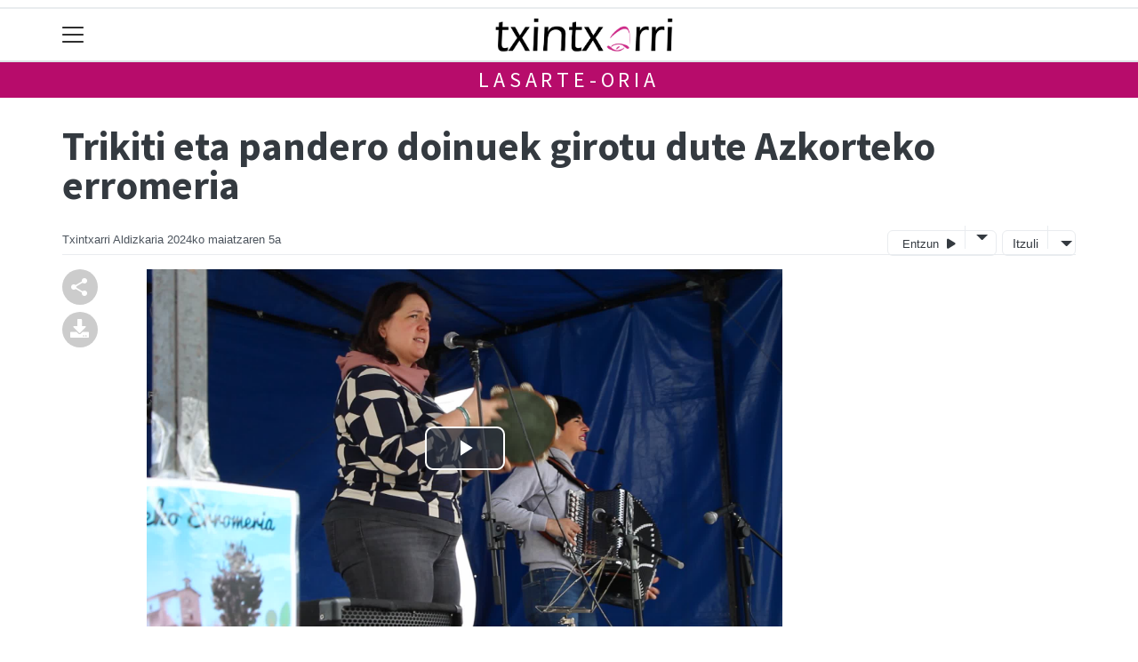

--- FILE ---
content_type: text/html; charset=UTF-8
request_url: https://cloud.tokimedia.eus/public/bideo/119771/embed
body_size: 6584
content:
<!DOCTYPE html>
<html>

<head>
    <meta charset="utf-8" />
    <title>2024ko Azkorteko erromeria</title>
    <!--
  <link rel="stylesheet" href="//vjs.zencdn.net/5.10/video-js.css">
  -->

    <link rel="stylesheet" href="https://cloud.tokimedia.eus/public/css/videojs_track.css">

    <link rel="alternate" type="application/json+oembed" href="https://cloud.tokimedia.eus/public/bideo/119771/oembed"
        title="TokiCloud oEmbed JSON">

    <!--
    <link rel="alternate" type="application/xml+oembed" href="https://cloud.tokimedia.eus/public/bideo/119771/oembed" title="TokiCloud oEmbed XML">
    -->

    <!--
  <link href="https://cdnjs.cloudflare.com/ajax/libs/video.js/7.20.3/video-js.min.css" rel="stylesheet">
  <script src="https://cdnjs.cloudflare.com/ajax/libs/video.js/7.20.3/video.min.js"></script>
  -->

    <!-- video.js framework -->
    <link href="https://cdnjs.cloudflare.com/ajax/libs/video.js/8.6.1/video-js.min.css" rel="stylesheet">
    <!--intelsat-2024-azpitituluen-botoia-cc-bihurtzeko-->
    <!--
   <link href="https://cloud.tokimedia.eus/public/css/videojs/8.6.1/video-js.css" rel="stylesheet">
   -->
    <script src="https://cdnjs.cloudflare.com/ajax/libs/video.js/8.6.1/video.min.js"></script>

    
    <!--intelsat-2023-->
    <script src="https://cloud.tokimedia.eus/public/videojs/dist/lang/eu.js"></script>

    

    <script src="https://code.jquery.com/jquery-2.2.4.js"></script>
    <style>
        /*body {margin:0;padding:0;background-color: black;}*/
        body {margin:0;padding:0;background-color: black;overflow:hidden;} div#bideo-hizkuntza-aukerak {
            position: absolute;
            top: 0.5em;
            /*right: 1em;*/
            z-index: 19999;
            /*top:35%;*/
            right: 0%;
        }

        a.bideo-hizkuntza-aukera {
            box-shadow: 4px 4px 10px rgba(0, 0, 0, 1);
            background-color: rgba(255, 255, 255, .5) !important;
            border-color: white;
            font-size: 2vw;
            float: left;
            clear: both;
            margin-bottom: 10px !important;
            margin-left: 5px !important;
        }

        a.btn-primary {
            color: #fff;
            background-color: #337ab7;
            border-color: #2e6da4;
        }

        a.btn {
            display: inline-block;
            /*padding: 6px 12px;*/
            padding: 2px 4px;
            margin-bottom: 0;
            font-size: 14px;
            font-weight: 400;
            line-height: 1.42857143;
            text-align: center;
            white-space: nowrap;
            vertical-align: middle;
            -ms-touch-action: manipulation;
            touch-action: manipulation;
            cursor: pointer;
            -webkit-user-select: none;
            -moz-user-select: none;
            -ms-user-select: none;
            user-select: none;
            background-image: none;
            border: 1px solid transparent;
            border-top-color: transparent;
            border-right-color: transparent;
            border-bottom-color: transparent;
            border-left-color: transparent;
            border-radius: 4px;
        }

        
        /*.vjs-big-play-centered .vjs-big-play-button{
              left:55% !important;
            }*/

        /*OHARRA::::Bideoak wenguneetan iframe zurigunea ez uzteko, baino arazoak sortzen baditu kendu,videojs estilo originalak position:relative erabiltzen du*/
        /*div.video-js {
              position:static !important;
            }*/
        
                div.video-js {
                  position:static !important;
                }
                /*.vid1_ima-ad-container{
                    position:static !important;
                }*/

        /*intelsat-2025-player-segunduak-atzera-egiteko-botoia-pause-overlay*/
        .vjs-control-bar{

            z-index: 1001;
        }
    </style>
</head>

<body id="body_videojs">

    
            <video id="vid1" class="video-js vjs-default-skin vjs-16-9 vjs-big-play-centered" controls
            poster="https://cloud.tokimedia.eus/d/txi/TXI_poster_00004531.jpg?param=1768931538"
            data-setup='{ "inactivityTimeout": 5000,"language":"eu" }'>

                            <source src="https://bideotoki.tokimedia.eus/hls/txi/TXI_,proxy_00004531.mp4,.urlset/master.m3u8" type='application/x-mpegURL'>
            
            
            <p>Video Playback Not Supported</p>
        </video>
    
    <div id="companion"></div>

    
    <!--intelsat-2022-current-time-start-->
            <script>
    var bideo_txiki_max_wa = 200;
    var nid = 119771;
    var bid = "TXI";
    var saretik_fitxategiak_id = 80187;
    var is_resume = 1;
    var is_custom_internet_server = 0;
    var is_fitxa_mota_audio = 0;
    var is_add_videojs_big_button_style = 0;
    var videojs_big_button_background_color = "";
    //intelsat-2023-publizitatean-ez-erakutsi-jatorrizko-bideoaren-azpitituluak
    var publizitatea_type_js = "";
    var event_play_kont = 0;
    var badauzka_azpitituluak_js = 0;
    //intelsat-2025-player-segunduak-atzera-egiteko-botoia
    var button_atzera_10_segundu = '';
    var button_aurrera_10_segundu = '';
    var jarraitu_ikusten_user_id = 0;
    var jarraitu_ikusten_video_time = 0;
    var jarraitu_ikusten_hedabidea = '';
    var jarraitu_ikusten_server = "tokicloud";
    
    //intelsat-2025-publizitatea-webgunearen-arabera-dfp
    //simulatu_get_webgune_url_dfp_publiziatea_erakusteko();

    //intelsat-2025-jarraitu-ikusten
    on_jarraitu_ikusten_message_event();

    //intelsat-2023-publizitatean-ez-erakutsi-jatorrizko-bideoaren-azpitituluak
    publizitatea_type_js = get_publizitatea_type_js();

    
    //intelsat-2019-bertikala
    
    $(document).ready(function() {

        //intelsat-2023-publizitatean-ez-erakutsi-jatorrizko-bideoaren-azpitituluak
        badauzka_azpitituluak_js = get_badauzka_azpitituluak_js();

        //Desgartzeko click modua disable egiteko
        video_contextmenu_disable();

        on_video_js_ready();
        on_fullscreenchange();
        resize_control_bar();

        function on_video_js_ready() {
            //resize_control_bar();

            var wa = $(window).width();
            //alert(wa);
            if (wa <= bideo_txiki_max_wa) {
                $("<style>.vjs-icon-play::before, .video-js .vjs-big-play-button::before, .video-js .vjs-play-control::before{margin-top:-5px;}</style>")
                    .appendTo("head");
            }




            videojs("vid1").ready(function() {

                const videoEl = this.el();

                

                var my_player = this;

                //intelsat-2025-player-segunduak-atzera-egiteko-botoia-pause-overlay
                //OHARRA::::Komentatu egin da
                /*let lastTap = 0;
                videoEl.addEventListener('touchend', (event) => {
                    if (event.target.closest('.vjs-control-bar')) return;

                    const now = new Date().getTime();
                    if (now - lastTap < 500) biclick(event);
                    lastTap = now;
                });

                my_player.on('dblclick', function(event) {
                    if (event.target.closest('.vjs-control-bar')) return;
                    biclick(event)
                });

                function biclick(e) {
                    const bounds = videoEl.getBoundingClientRect();
                    const clickX = e.changedTouches[0].clientX - bounds.left;
                    const width = bounds.width;
                    const third = width / 3;

                    if (clickX < third) {
                        player_rewind(my_player, 10, false);
                    } else if (clickX > 2 * third) {
                        player_forward(my_player, 10, false);
                    }
                };*/

                //intelsat-2025-player-segunduak-atzera-egiteko-botoia-pause-overlay
                seg10_aurrera_edo_atzera_click_bakarrarekin_main(my_player);

                if (wa <= bideo_txiki_max_wa) {
                    my_player.bigPlayButton.dimensions(40, 40);
                }

                //intelsat-2023-publizitatean-ez-erakutsi-jatorrizko-bideoaren-azpitituluak
                hide_azpitituluak_publizitatea_baldin_badago(my_player);

                //intelsat-2025-player-segunduak-atzera-egiteko-botoia
                videojs_control_bar_add_buttons("vid1");

                on_resume_event_orig_bideoa();
            })

        }

        function kontatu_bideoa(is_custom_internet_server_in = 0) {
            var my_nid = nid;
            /*if(is_publizitatea==1){
                my_nid=nid_publi;
            }*/

            var kontatu_bideoa_url = "";

            if (is_custom_internet_server_in) {
                kontatu_bideoa_url = "https://cloud.tokimedia.eus/public/kontatu-bideoa/ajax-kontatu-bideoa?my_time=" + new Date()
                    .getTime();
            } else {
                my_nid = 119771;
                kontatu_bideoa_url = "https://cloud.tokimedia.eus/public/kontatu-bideoa/ajax-kontatu-bideoa";
            }

            var location = window.location;

            var remote_addr = "3.128.90.153";

            jQuery.ajax({
                type: "POST",
                url: kontatu_bideoa_url,
                data: {
                    nid: my_nid,
                    nondik: bid,
                    http_referer: document.referrer,
                    server_name: location.hostname,
                    my_server: "",
                    saretik_fitxategiak_id: saretik_fitxategiak_id,
                    remote_addr: remote_addr
                },
                dataType: "json",
                success: function(result) {
                    //
                }
            });
        }

        function on_resume_event_orig_bideoa() {
            var my_player = videojs('vid1');
            my_player.on("play", function() {

                //intelsat-2023-publizitatean-ez-erakutsi-jatorrizko-bideoaren-azpitituluak
                show_azpitituluak_publizitatea_ondoren(my_player);

                if (window == window.top) {
                    //OHARRA::::ez da iframea

                    //console.log($('.ima-ad-container').first().css('position'));
                    //$('.ima-ad-container').first().css('position','inherit');
                    //$('.vid1_ima-ad-container').css('position','static');
                    var current_div = $('.vid1_ima-ad-container :first-child');
                    //alert(current_div.css('position'));  
                    var current_div_html = current_div.html();

                    if (current_div_html) {
                        current_div.prop("style").removeProperty("position");
                        //current_div.css('height','100%');
                        //current_div.css('height','100%');

                        //console.log($('.ima-ad-container').first().css('position'));
                    }
                }

                if (is_resume == 1) {

                    //console.log("is_resume="+is_resume);

                    is_resume = 0;
                    kontatu_bideoa();
                    //intelsat-2019-tokicloud-embed
                    if (is_custom_internet_server) {
                        kontatu_bideoa(1);
                    }

                    //intelsat-2019-dfp
                                            //console.log("dfp ez dago aktibatua");
                        if (jarraitu_ikusten_video_time > 0) {

                            //console.log("jarraitu_ikusten_video_time="+jarraitu_ikusten_video_time);
                            my_player.currentTime(jarraitu_ikusten_video_time);
                        }

                        //intelsat-2025-jarraitu-ikusten
                        var zenbatero = 2000;
                        setInterval(jarraitu_ikusten_api_video_time_save, zenbatero);
                                    }

                $("#bideo-hizkuntza-aukerak").css("display", "none");
            });


            //intelsat-2019-dfp
            
            my_player.on("pause", function() {
                $("#bideo-hizkuntza-aukerak").css("display", "block");
            });

        }

        function on_timer_pause() {
            var my_player = videojs('vid1');

            //if(!my_player.paused()){
            //alert("setTimeout");
            //my_player.muted(false);
            //my_player.ima.muted(false);
            //my_player.ima.requestAds();
            //my_player.ima.setVolume(1);
            //alert(player.ima);
            //my_player.pause();
            //my_player.muted(false);
            //if(my_player.ima.adsManager!=undefined){
            //my_player.pause();
            //my_player.ima.adsManager.setVolume(1);
            //my_player.muted(true);                      
            //}

            //}
        }

        function on_fullscreenchange() {
            //if(is_fitxa_mota_audio){   


            $(document).bind('webkitfullscreenchange mozfullscreenchange fullscreenchange', function() {

                var isFullScreen = document.fullScreen || document.mozFullScreen || document
                    .webkitIsFullScreen;

                var vjs_control_bar_size = '10px';
                //vjs_control_bar_size='20px'; 
                var vjs_progress_control_display = 'block';

                if (isFullScreen) {
                    //console.log('Go to Full Screen mode'); 
                    //vjs_control_bar_size='40px'; 
                    vjs_control_bar_size = '10px';

                    //vjs_progress_control_display='none';

                    $('.vjs-control-bar').css('font-size', vjs_control_bar_size);
                } else {
                    //console.log('Exit Full Screen mode'); 
                    vjs_control_bar_size = '10px';
                    //vjs_control_bar_size='20px'; 
                    //vjs_progress_control_display='block';
                    resize_control_bar();
                    return;
                }


            });
            //}   
        }

        function resize_control_bar() {

            //if(is_fitxa_mota_audio){
            var vjs_control_bar_size = '';

            if (window != window.top) {
                //OHARRA::::iframe barruan
                //console.log('iframe barruan');
                vjs_control_bar_size = '10px';
                //$('.vjs-control-bar').css('font-size',vjs_control_bar_size);
                /*  
                $('.video-js .vjs-big-play-button').css('background-color','rgba(43, 51, 63, 0.7)');             
                $('.video-js .vjs-big-play-button').css('font-size','3em');
                */
            } else {
                //console.log('iframe kanpoan');
                vjs_control_bar_size = '40px';
                //$('.vid1_ima-ad-container').css('position','static');
                //$('.ima-ad-container').css('position','static !important');
                //console.log($('.vid1_ima-ad-container').children(":first").html());


                if (is_add_videojs_big_button_style == 1) {
                    $('.video-js .vjs-big-play-button').css('font-size', '6em');
                }

                if (videojs_big_button_background_color.length > 0) {
                    $('.video-js .vjs-big-play-button').css('background-color',
                        videojs_big_button_background_color);
                }

            }

            $('.vjs-control-bar').css('font-size', vjs_control_bar_size);
            //}    
        }

        function video_contextmenu_disable() {

            $('#vid1').bind('contextmenu', function() {
                return false;
            });

            $('#body_videojs').bind('contextmenu', function() {
                return false;
            });

        }

        //intelsat-2023-publizitatean-ez-erakutsi-jatorrizko-bideoaren-azpitituluak
        function hide_azpitituluak_publizitatea_baldin_badago(my_player) {

            //console.log("publizitatea_type_js="+publizitatea_type_js);

            //if(publizitatea_type_js.length>0){
            if (badauzka_azpitituluak_js) {

                //$('.vjs-text-track-display').css('display','none');
                //my_player.textTracks()[0].mode = 'hidden';
            }
        }

        //intelsat-2023-publizitatean-ez-erakutsi-jatorrizko-bideoaren-azpitituluak
        function show_azpitituluak_publizitatea_ondoren(my_player) {

            event_play_kont++;

            if (event_play_kont >= 3) {

                //if(publizitatea_type_js.length>0){
                if (badauzka_azpitituluak_js) {

                    //console.log("badauzka_azpitituluak_js");  

                    //$('.vjs-text-track-display').css('display','block');

                    //intelsat-2024-hls
                    /*OHARRA::::Komentatu egin da
                    Azpitituluen ordez:
                    
                    {"bandwidth":2072847,"resolution":{"width":1024,"height":576},"codecs":"avc1.42c01f,mp4a.40.2","byteLength":2235320,"uri":"https://bideotoki.tokimedia.eus:443/hls/antx/ANTX_proxy_00000003.mp4/segment-11-v1-a1.ts","timeline":0,"playlist":"0-https://bideotoki.tokimedia.eus:443/hls/antx/ANTX_proxy_00000003.mp4/index-v1-a1.m3u8","start":100,"end":110}

                    azaltzea, lerro honegatik izan baitaiteke
                    */
                    //my_player.textTracks()[0].mode = 'showing';

                    console.log("my_player.textTracks()[0].mode=showing");
                }
            }
        }

        //intelsat-2023-publizitatean-ez-erakutsi-jatorrizko-bideoaren-azpitituluak
        function get_badauzka_azpitituluak_js() {

            var badauzka_azpitituluak_js = 0;

            
            return badauzka_azpitituluak_js;
        }
    });

    //intelsat-2023-publizitatean-ez-erakutsi-jatorrizko-bideoaren-azpitituluak
    function get_publizitatea_type_js() {

        var publizitatea_type_js = "";

        
        return publizitatea_type_js;
    }
    //intelsat-2025-player-segunduak-atzera-egiteko-botoia
    function videojs_control_bar_add_buttons(video_id, with_html_buttons = false) {
        //10 segundu
        var seek_value = 10;
        var player = videojs(video_id);
        var volumePanel = player.controlBar.volumePanel || player.controlBar.volumeMenuButton;

        button_atzera_10_segundu = player.controlBar.addChild('button');
        var myButtonAtzera10SegunduDom = button_atzera_10_segundu.el();

        //myButtonAtzera10SegunduDom.innerHTML = "-10seg";
        myButtonAtzera10SegunduDom.innerHTML = `
          <svg viewBox="0 0 24 24" fill="white" style="width: 100%; height: 100%;">
            <path d="M18 17V7L11 12L18 17Z" />
            <path d="M11 17V7L4 12L11 17Z" />
          </svg>
        `;

        myButtonAtzera10SegunduDom.title = "10 segundu atzera";

        button_aurrera_10_segundu = player.controlBar.addChild('button');
        var myButtonAurrera10SegunduDom = button_aurrera_10_segundu.el();

        //myButtonAurrera10SegunduDom.innerHTML = "+10seg";
        myButtonAurrera10SegunduDom.innerHTML = `
          <svg viewBox="0 0 24 24" fill="white" style="width: 100%; height: 100%;">
            <path d="M7 7V17L14 12L7 7Z" />
            <path d="M14 7V17L21 12L14 7Z" />
          </svg>
        `;

        myButtonAurrera10SegunduDom.title = "10 segundu aurrera";


        //player.controlBar.el().insertBefore(button_atzera_10_segundu.el(),player.controlBar.volumePanel.el());

        if (volumePanel) {
            player.controlBar.el().insertBefore(button_atzera_10_segundu.el(), volumePanel.el());
            player.controlBar.el().insertBefore(button_aurrera_10_segundu.el(), volumePanel.el());
        } else {
            console.log("No se encontró el panel de volumen en controlBar");
        }

        button_atzera_10_segundu.on('click', function() {
            player_rewind(player, 10, false);
        });

        button_atzera_10_segundu.on('touchend', function() {
            player_rewind(player, 10, false);
        });

        button_aurrera_10_segundu.on('click', function() {
            player_forward(player, 10, false);
        });

        button_aurrera_10_segundu.on('touchend', function() {
            player_forward(player, 10, false);
        });
    }
    //intelsat-2025-player-segunduak-atzera-egiteko-botoia
    function player_rewind(player, seek_value, with_pause = false, type = 'rewind') {
        //reset_current_selected_bideo_shorcut_values();

        /*
        if(with_pause){
        
          player.pause();
        }

        player.currentTime(Math.max(0, player.currentTime() - seek_value));
        
        if(!with_pause){
        
          player.play();
        }*/

        // Guarda el estado actual de reproducción
        const wasPlaying = !player.paused();

        if (type == 'rewind') {

            // Retrocede el video (sin tiempos negativos)
            player.currentTime(Math.max(0, player.currentTime() - seek_value));
        } else {

            player.currentTime(Math.max(0, player.currentTime() + seek_value));
        }

        // Controla el estado después de retroceder
        if (with_pause) {
            player.pause(); // Fuerza la pausa si with_pause=true
        } else {
            if (wasPlaying) {
                player.play(); // Continúa reproduciendo solo si ya estaba en play
            }
            // Si estaba en pausa, no hace nada (se mantiene en pausa)
        }
    }
    //intelsat-2025-player-segunduak-atzera-egiteko-botoia
    function player_forward(player, seek_value, with_pause = false) {

        player_rewind(player, seek_value, with_pause, 'forward');
    }
    //intelsat-2025-jarraitu-ikusten
    function on_jarraitu_ikusten_message_event() {

        window.addEventListener('message', function(event) {
            // Verifica el origen si es necesario
            // if (event.origin !== "http://dominio-padre.com") return;

            // Muestra el mensaje recibido
            //console.log('Mensaje recibido en el iframe jarraitu_ikusten_video_time: ' + event.data.jarraitu_ikusten_video_time);

            // Opcional: responder al padre
            //event.source.postMessage('Respuesta desde el iframe', event.origin);

            if (event.data["message_type"] != null) {

                console.log("embed kode barrutik message_type=" + event.data.message_type);

                if (event.data.message_type == 'jarraitu_ikusten') {

                    if (event.data["user_id"] != null) {

                        jarraitu_ikusten_user_id = event.data.user_id;

                        console.log("embed kode barrutik user_id=" + event.data.user_id);
                    }

                    if (event.data["hedabidea"] != null) {

                        jarraitu_ikusten_hedabidea = event.data.hedabidea;

                        console.log("embed kode barrutik hedabidea=" + event.data.hedabidea);
                    }

                    /*if(event.data["jarraitu_ikusten_video_time"]!=null && event.data.jarraitu_ikusten_video_time>0){

                jarraitu_ikusten_video_time=event.data.jarraitu_ikusten_video_time;
             
                console.log("embed kode barrutik jarraitu_ikusten_video_time="+event.data.jarraitu_ikusten_video_time);
              }*/

                    if (jarraitu_ikusten_hedabidea.length > 0 && jarraitu_ikusten_user_id > 0) {

                        //console.log("setInterval martxan jarri behar da player denbora gordetzeko");

                        jarraitu_ikusten_api_video_time_load();
                    }
                }
            }
        });
    }

    function jarraitu_ikusten_api_video_time_load() {

        //console.log("jarraitu_ikusten_api_video_time_save");

        //gidacloud zerbitzariko helbidea
        var url_jarraitu_ikusten_api_video_time_load =
            "https://gidacloud.tokimedia.eus/jarraitu-ikusten-api/video-time-load";

        if (url_jarraitu_ikusten_api_video_time_load.length > 0) {

            var my_nid = 119771;

            jQuery.ajax({
                type: "POST",
                url: url_jarraitu_ikusten_api_video_time_load,
                data: {
                    nid: my_nid,
                    user_id: jarraitu_ikusten_user_id,
                    hedabidea: jarraitu_ikusten_hedabidea,
                    jarraitu_ikusten_server: jarraitu_ikusten_server
                },
                dataType: "json",
                success: function(result) {
                    console.log(result);

                    if (result["success"] != null && result.success == 1) {

                        if (result["video_time"] != null && result.video_time > 0) {

                            jarraitu_ikusten_video_time = result.video_time;
                        }
                    }
                }
            });

        }
    }

    function jarraitu_ikusten_api_video_time_save() {

        //gidacloud zerbitzariko helbidea
        var url_jarraitu_ikusten_api_video_time_save =
            "https://gidacloud.tokimedia.eus/jarraitu-ikusten-api/video-time-save";

        if (url_jarraitu_ikusten_api_video_time_save.length > 0 && jarraitu_ikusten_user_id > 0 &&
            jarraitu_ikusten_hedabidea.length > 0) {

            var my_player = videojs('vid1');
            var video_time = my_player.currentTime();

            if (video_time > 0) {

                var my_nid = 119771;

                console.log(url_jarraitu_ikusten_api_video_time_save + ", video_time=" + video_time);

                jQuery.ajax({
                    type: "POST",
                    url: url_jarraitu_ikusten_api_video_time_save,
                    data: {
                        nid: my_nid,
                        user_id: jarraitu_ikusten_user_id,
                        hedabidea: jarraitu_ikusten_hedabidea,
                        jarraitu_ikusten_video_time: video_time,
                        jarraitu_ikusten_server: jarraitu_ikusten_server
                    },
                    dataType: "json",
                    success: function(result) {
                        console.log(result);
                    }
                });
            }
        }
    }
    //intelsat-2025-publizitatea-webgunearen-arabera-dfp
    function simulatu_get_webgune_url_dfp_publiziatea_erakusteko(){
     
        var webguneUrl="https://txintxarri.eus/lasarte-oria/1715444108031-trikiti-eta-pandero-doinuek-girotu-dute-azkorteko-erromeria";
        console.log("webguneUrl="+webguneUrl);
    }
    //intelsat-2025-player-segunduak-atzera-egiteko-botoia-pause-overlay
    function seg10_aurrera_edo_atzera_click_bakarrarekin_main(player){

              //var player = videojs('my-video');

              // Crear overlay que solo responde a clics en los laterales
              var clickOverlay = document.createElement('div');
              clickOverlay.className = 'vjs-click-overlay';
              clickOverlay.style.cssText = `
                  position: absolute;
                  top: 0;
                  left: 0;
                  width: 100%;
                  height: 100%;
                  z-index: 1000;
                  pointer-events: none; /* Permite clics a través del overlay */
              `;

              // Crear áreas clickeables solo en los laterales
              var leftClickZone = document.createElement('div');
              leftClickZone.style.cssText = `
                  position: absolute;
                  top: 0;
                  left: 0;
                  width: 33%;
                  height: 100%;
                  pointer-events: auto;
                  cursor: pointer;
              `;

              var rightClickZone = document.createElement('div');
              rightClickZone.style.cssText = `
                  position: absolute;
                  top: 0;
                  right: 0;
                  width: 33%;
                  height: 100%;
                  pointer-events: auto;
                  cursor: pointer;
              `;

              // Agregar zonas al overlay
              clickOverlay.appendChild(leftClickZone);
              clickOverlay.appendChild(rightClickZone);

              // Agregar el overlay al reproductor
              player.el().appendChild(clickOverlay);

              // Función para manejar clics en la zona izquierda
              leftClickZone.addEventListener('click', function(e) {
                  e.stopPropagation(); // Evita que el clic llegue al video
                  console.log('10 segundu atzera');
                  player_rewind(player,10,false);
              });

              // Función para manejar clics en la zona derecha
              rightClickZone.addEventListener('click', function(e) {
                  e.stopPropagation(); // Evita que el clic llegue al video
                  console.log('10 segundu aurrera');
                  player_forward(player,10,false);
              });

              // Ajustar el tamaño del overlay
              function resizeOverlay() {
                  var videoEl = player.el().querySelector('.vjs-tech');
                  if (videoEl) {
                      clickOverlay.style.width = videoEl.offsetWidth + 'px';
                      clickOverlay.style.height = videoEl.offsetHeight + 'px';
                  }
              }

              // Configurar eventos para redimensionamiento
              player.on('loadedmetadata', resizeOverlay);
              player.on('resize', resizeOverlay);
              window.addEventListener('resize', resizeOverlay);

              // Inicializar el tamaño
              resizeOverlay();


    }    
</script>
    
    
    <script>
        function downloadVideo() {
            window.parent.postMessage({
                action: "toVideoDownload",
                video: "https://cloud.tokimedia.eus/d/txi/TXI_proxy_00004531.mp4?param=1768931538",
                poster: "https://cloud.tokimedia.eus/d/txi/TXI_poster_00004531.jpg?param=1768931538",
                src: window.location.href
            }, "*");
        }

            </script>

</body>

</html>


--- FILE ---
content_type: text/html; charset=utf-8
request_url: https://www.google.com/recaptcha/api2/aframe
body_size: 264
content:
<!DOCTYPE HTML><html><head><meta http-equiv="content-type" content="text/html; charset=UTF-8"></head><body><script nonce="0iMbVfiMuKR82D4vuRUb2g">/** Anti-fraud and anti-abuse applications only. See google.com/recaptcha */ try{var clients={'sodar':'https://pagead2.googlesyndication.com/pagead/sodar?'};window.addEventListener("message",function(a){try{if(a.source===window.parent){var b=JSON.parse(a.data);var c=clients[b['id']];if(c){var d=document.createElement('img');d.src=c+b['params']+'&rc='+(localStorage.getItem("rc::a")?sessionStorage.getItem("rc::b"):"");window.document.body.appendChild(d);sessionStorage.setItem("rc::e",parseInt(sessionStorage.getItem("rc::e")||0)+1);localStorage.setItem("rc::h",'1768931542542');}}}catch(b){}});window.parent.postMessage("_grecaptcha_ready", "*");}catch(b){}</script></body></html>

--- FILE ---
content_type: application/javascript; charset=utf-8
request_url: https://fundingchoicesmessages.google.com/f/AGSKWxWFpiUZHWdF4loDn71MUVemPUuupakYvPzLXS8OxtReIJt57FcBsejcez6kbh_HJ1BHJkF463qDLlTGg-svWRQeTzG3lju3shfDWjUuhLvCDqDkDd9PSK_qV_Bg2vUIvfI8MD3QOnBKKcpAF5LuLuojLJPiC1XfJeNntaYywyH3AAuz6x0Mf3ROrKrc/_/adrotate-/googleadarticle./adspd./nbcuadops-/ads_9_
body_size: -1291
content:
window['fdb0c6ec-4405-46b9-8b95-aecc650f621a'] = true;

--- FILE ---
content_type: application/javascript; charset=utf-8
request_url: https://fundingchoicesmessages.google.com/f/AGSKWxVK3l7mWd5x3Isv2p03KzvfWWx8-zvYiw8KRIRcfEAkvEX4G9AOuS9Mxf-F2t79EvQm_WJbElZwCeG-kNq4BDXYeW4OreiZCQDjo0P7p9Ne4y9ANgEKyeFJ9VS5lrJriLE3OMNQkg==?fccs=W251bGwsbnVsbCxudWxsLG51bGwsbnVsbCxudWxsLFsxNzY4OTMxNTQwLDMwODAwMDAwMF0sbnVsbCxudWxsLG51bGwsW251bGwsWzddXSwiaHR0cHM6Ly90eGludHhhcnJpLmV1cy9sYXNhcnRlLW9yaWEvMTcxNTQ0NDEwODAzMS10cmlraXRpLWV0YS1wYW5kZXJvLWRvaW51ZWstZ2lyb3R1LWR1dGUtYXprb3J0ZWtvLWVycm9tZXJpYSIsbnVsbCxbWzgsIk05bGt6VWFaRHNnIl0sWzksImVuLVVTIl0sWzE5LCIyIl0sWzE3LCJbMF0iXSxbMjQsIiJdLFsyOSwiZmFsc2UiXV1d
body_size: -209
content:
if (typeof __googlefc.fcKernelManager.run === 'function') {"use strict";this.default_ContributorServingResponseClientJs=this.default_ContributorServingResponseClientJs||{};(function(_){var window=this;
try{
var OH=function(a){this.A=_.t(a)};_.u(OH,_.J);var PH=_.Zc(OH);var QH=function(a,b,c){this.B=a;this.params=b;this.j=c;this.l=_.F(this.params,4);this.o=new _.bh(this.B.document,_.O(this.params,3),new _.Og(_.Ok(this.j)))};QH.prototype.run=function(){if(_.P(this.params,10)){var a=this.o;var b=_.ch(a);b=_.Jd(b,4);_.gh(a,b)}a=_.Pk(this.j)?_.Xd(_.Pk(this.j)):new _.Zd;_.$d(a,9);_.F(a,4)!==1&&_.H(a,4,this.l===2||this.l===3?1:2);_.Dg(this.params,5)&&(b=_.O(this.params,5),_.fg(a,6,b));return a};var RH=function(){};RH.prototype.run=function(a,b){var c,d;return _.v(function(e){c=PH(b);d=(new QH(a,c,_.A(c,_.Nk,2))).run();return e.return({ia:_.L(d)})})};_.Rk(8,new RH);
}catch(e){_._DumpException(e)}
}).call(this,this.default_ContributorServingResponseClientJs);
// Google Inc.

//# sourceURL=/_/mss/boq-content-ads-contributor/_/js/k=boq-content-ads-contributor.ContributorServingResponseClientJs.en_US.M9lkzUaZDsg.es5.O/d=1/exm=kernel_loader,loader_js_executable/ed=1/rs=AJlcJMzanTQvnnVdXXtZinnKRQ21NfsPog/m=web_iab_tcf_v2_signal_executable
__googlefc.fcKernelManager.run('\x5b\x5b\x5b8,\x22\x5bnull,\x5b\x5bnull,null,null,\\\x22https:\/\/fundingchoicesmessages.google.com\/f\/AGSKWxUwRDU32KNmnec3pAPtH0YW1iaX0QPwHBQcUVj6aaSgEQgJeiMIzP-00gvHhRjOTlcN9kINrSP6sxi4Vw3wIkG45FTuIajNFvSQ7y-tUZn90WOOHXwEwP1SiOlUxef6dXRyjJ4nqg\\\\u003d\\\\u003d\\\x22\x5d,null,null,\x5bnull,null,null,\\\x22https:\/\/fundingchoicesmessages.google.com\/el\/AGSKWxV-LWrLyYgmcjxUUl2pmGTaCwmejlwbqn1LMFIdD15F72l0Sr_KyZ8bGh5t-6L9jouKl-rvz6KmCGHR82neAuOdIROxdHxa1DQxxG_iWpJP8W5RM5zYeQjBGOTYiGXCc9a3UUVUzA\\\\u003d\\\\u003d\\\x22\x5d,null,\x5bnull,\x5b7\x5d\x5d\x5d,\\\x22txintxarri.eus\\\x22,1,\\\x22en\\\x22,null,null,null,null,1\x5d\x22\x5d\x5d,\x5bnull,null,null,\x22https:\/\/fundingchoicesmessages.google.com\/f\/AGSKWxVbhkghJZ8HhrpQhLN66FfLVO2w7uQbUFz3O8lNvcDDQmTShIHPrkAEwiI-cWD2ZlRfvUmBLJePbPjQO1ggEvIZY5WdL7xMnNAodVjEPBZWiA0nPYmtCddJxyMC46KQiwi5zkwtZg\\u003d\\u003d\x22\x5d\x5d');}

--- FILE ---
content_type: application/javascript; charset=utf-8
request_url: https://fundingchoicesmessages.google.com/f/AGSKWxWwErdP2KnS21h7HbjiFvsVIxscn9XDMWOqgNLwztl3n5IlOw-9Vu_-CLsFKr0eKWMBEoPqrkt4EoMvWQe5tDuJ2jufBEp8WYG5UF25QdkQ5i2PMJkxFyK8nKh8eKO0TSR3y-wVug==?fccs=W251bGwsbnVsbCxudWxsLG51bGwsbnVsbCxudWxsLFsxNzY4OTMxNTQyLDk2ODAwMDAwMF0sbnVsbCxudWxsLG51bGwsW251bGwsWzcsOSw2XSxudWxsLDIsbnVsbCwiZW4iLG51bGwsbnVsbCxudWxsLG51bGwsbnVsbCwxXSwiaHR0cHM6Ly90eGludHhhcnJpLmV1cy9sYXNhcnRlLW9yaWEvMTcxNTQ0NDEwODAzMS10cmlraXRpLWV0YS1wYW5kZXJvLWRvaW51ZWstZ2lyb3R1LWR1dGUtYXprb3J0ZWtvLWVycm9tZXJpYSIsbnVsbCxbWzgsIk05bGt6VWFaRHNnIl0sWzksImVuLVVTIl0sWzE5LCIyIl0sWzE3LCJbMF0iXSxbMjQsIiJdLFsyOSwiZmFsc2UiXV1d
body_size: 218
content:
if (typeof __googlefc.fcKernelManager.run === 'function') {"use strict";this.default_ContributorServingResponseClientJs=this.default_ContributorServingResponseClientJs||{};(function(_){var window=this;
try{
var np=function(a){this.A=_.t(a)};_.u(np,_.J);var op=function(a){this.A=_.t(a)};_.u(op,_.J);op.prototype.getWhitelistStatus=function(){return _.F(this,2)};var pp=function(a){this.A=_.t(a)};_.u(pp,_.J);var qp=_.Zc(pp),rp=function(a,b,c){this.B=a;this.j=_.A(b,np,1);this.l=_.A(b,_.Nk,3);this.F=_.A(b,op,4);a=this.B.location.hostname;this.D=_.Dg(this.j,2)&&_.O(this.j,2)!==""?_.O(this.j,2):a;a=new _.Og(_.Ok(this.l));this.C=new _.bh(_.q.document,this.D,a);this.console=null;this.o=new _.jp(this.B,c,a)};
rp.prototype.run=function(){if(_.O(this.j,3)){var a=this.C,b=_.O(this.j,3),c=_.dh(a),d=new _.Ug;b=_.fg(d,1,b);c=_.C(c,1,b);_.hh(a,c)}else _.eh(this.C,"FCNEC");_.lp(this.o,_.A(this.l,_.Ae,1),this.l.getDefaultConsentRevocationText(),this.l.getDefaultConsentRevocationCloseText(),this.l.getDefaultConsentRevocationAttestationText(),this.D);_.mp(this.o,_.F(this.F,1),this.F.getWhitelistStatus());var e;a=(e=this.B.googlefc)==null?void 0:e.__executeManualDeployment;a!==void 0&&typeof a==="function"&&_.Qo(this.o.G,
"manualDeploymentApi")};var sp=function(){};sp.prototype.run=function(a,b,c){var d;return _.v(function(e){d=qp(b);(new rp(a,d,c)).run();return e.return({})})};_.Rk(7,new sp);
}catch(e){_._DumpException(e)}
}).call(this,this.default_ContributorServingResponseClientJs);
// Google Inc.

//# sourceURL=/_/mss/boq-content-ads-contributor/_/js/k=boq-content-ads-contributor.ContributorServingResponseClientJs.en_US.M9lkzUaZDsg.es5.O/d=1/exm=ad_blocking_detection_executable,kernel_loader,loader_js_executable,web_iab_tcf_v2_signal_executable/ed=1/rs=AJlcJMzanTQvnnVdXXtZinnKRQ21NfsPog/m=cookie_refresh_executable
__googlefc.fcKernelManager.run('\x5b\x5b\x5b7,\x22\x5b\x5bnull,\\\x22txintxarri.eus\\\x22,\\\x22AKsRol9czYdq8mfIhFAOwYS0jdQVuj6Z_22qfdgeNRZNbKD7jYDqBtaxbKAozXC9lhHCkGlojlQ30MLG5KYYiJFjd9LAU9GO7ViE2yJPuR7XEtB-vbU4N_MK4907GBzI1W7u_O8jVxeauegyjdaUT0T7I7GXk828mQ\\\\u003d\\\\u003d\\\x22\x5d,null,\x5b\x5bnull,null,null,\\\x22https:\/\/fundingchoicesmessages.google.com\/f\/AGSKWxUtjAHcOTCWOia6KO6fjc7G-otb09DVuhE26-GJpzYS84YUwKpnqADjrVCqRMMk9g7so1nwQHuZjbly-mmmk3YBMumXCl4ANOX9wYRrgPFgITlZhd1RNDzOzdDCFxJGB8KxcGWDhw\\\\u003d\\\\u003d\\\x22\x5d,null,null,\x5bnull,null,null,\\\x22https:\/\/fundingchoicesmessages.google.com\/el\/AGSKWxXyEMi-Kj9fQNCvUhcAmJZCsy9U266C58eRkmyxjSKY1O4rce_rwLav2eSc1KXIk3f2yUFwUKUMezCvgP6_vrB7N9pmJXeJT4UwsYi9LZCwUoD5YR8DCmyZQ65aPA2187eM3HW69w\\\\u003d\\\\u003d\\\x22\x5d,null,\x5bnull,\x5b7,9,6\x5d,null,2,null,\\\x22en\\\x22,null,null,null,null,null,1\x5d,null,\\\x22Privacy and cookie settings\\\x22,\\\x22Close\\\x22,null,null,null,\\\x22Managed by Google. Complies with IAB TCF. CMP ID: 300\\\x22\x5d,\x5b3,1\x5d\x5d\x22\x5d\x5d,\x5bnull,null,null,\x22https:\/\/fundingchoicesmessages.google.com\/f\/AGSKWxXO9VOeWZRnHA8iGLZuF6Zju7b4y_yssm4pBZN4-3-awFXFgLWa0OZ84jt4epUZSNMcEsEyOksCKAkOGFcMqSqAO7muhaGC8fE_suv7jRMRMiKtVsizVJpVMLoqoOUqZTUD0CuKbA\\u003d\\u003d\x22\x5d\x5d');}